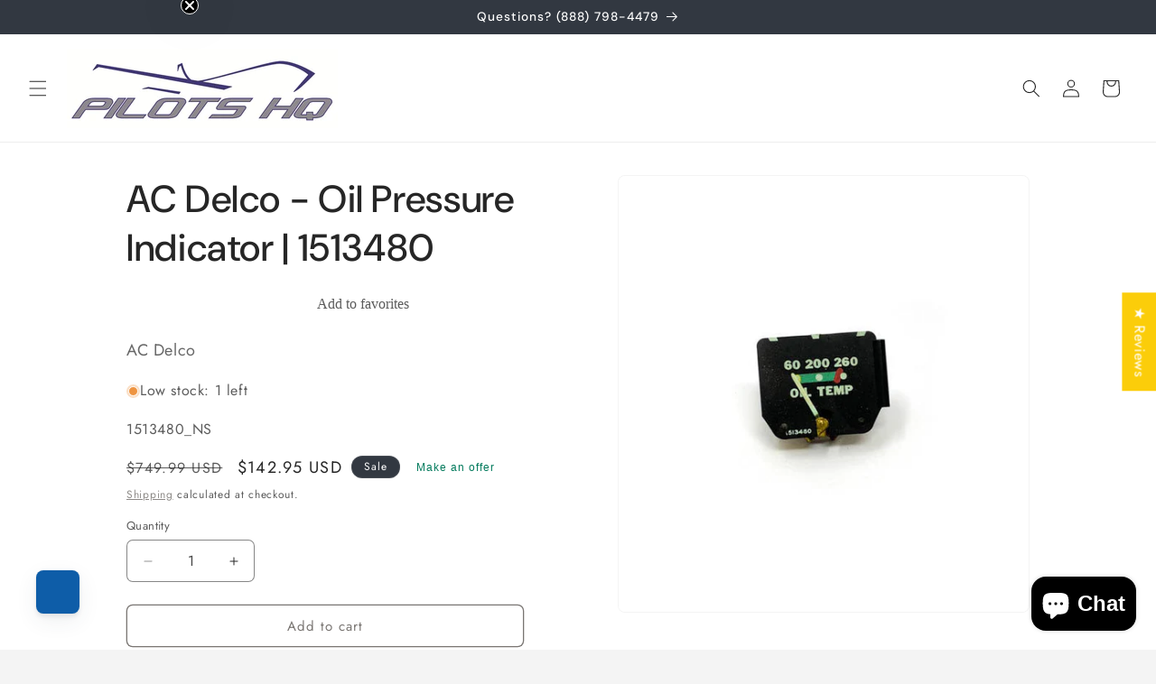

--- FILE ---
content_type: application/x-javascript
request_url: https://app.sealsubscriptions.com/shopify/public/status/shop/pilotshq.myshopify.com.js?1769540303
body_size: -369
content:
var sealsubscriptions_settings_updated='1769353781c';

--- FILE ---
content_type: application/x-javascript
request_url: https://app.sealsubscriptions.com/shopify/public/status/shop/pilotshq.myshopify.com.js?1769540294
body_size: -157
content:
var sealsubscriptions_settings_updated='1769353781c';

--- FILE ---
content_type: text/javascript; charset=utf-8
request_url: https://www.pilotshq.com/products/1513480_ns.js
body_size: 794
content:
{"id":7592322367624,"title":"AC Delco - Oil Pressure Indicator | 1513480","handle":"1513480_ns","description":"\u003ctable width=\"100%\"\u003e\n\u003ctbody\u003e\n\u003ctr\u003e\n\u003ctd style=\"width: 43.4705%;\"\u003ePart Number\u003c\/td\u003e\n\u003ctd style=\"width: 54.025%;\"\u003e1513480\u003c\/td\u003e\n\u003c\/tr\u003e\n\u003ctr\u003e\n\u003ctd style=\"width: 43.4705%;\"\u003eAlternative Part Number\u003c\/td\u003e\n\u003ctd style=\"width: 54.025%;\"\u003e \u003cspan\u003e1513480;752057;26466-000;442799;550-794;752-057;752-078;752-118\u003c\/span\u003e\n\u003c\/td\u003e\n\u003c\/tr\u003e\n\u003ctr\u003e\n\u003ctd style=\"width: 43.4705%;\"\u003eCondition\u003c\/td\u003e\n\u003ctd style=\"width: 54.025%;\"\u003eNew Old Stock\u003c\/td\u003e\n\u003c\/tr\u003e\n\u003c\/tbody\u003e\n\u003c\/table\u003e","published_at":"2019-05-23T14:28:24-04:00","created_at":"2023-10-20T09:45:05-04:00","vendor":"AC Delco","type":"","tags":["Aircraft Parts","AIRCRAFTSURPLUS","New Surplus","OBO"],"price":14295,"price_min":14295,"price_max":14295,"available":true,"price_varies":false,"compare_at_price":74999,"compare_at_price_min":74999,"compare_at_price_max":74999,"compare_at_price_varies":false,"variants":[{"id":41372959473800,"title":"Default Title","option1":"Default Title","option2":null,"option3":null,"sku":"1513480_NS","requires_shipping":true,"taxable":true,"featured_image":null,"available":true,"name":"AC Delco - Oil Pressure Indicator | 1513480","public_title":null,"options":["Default Title"],"price":14295,"weight":227,"compare_at_price":74999,"inventory_management":"shopify","barcode":null,"requires_selling_plan":false,"selling_plan_allocations":[]}],"images":["\/\/cdn.shopify.com\/s\/files\/1\/0331\/9391\/8600\/files\/1513480NS.jpg?v=1697809513"],"featured_image":"\/\/cdn.shopify.com\/s\/files\/1\/0331\/9391\/8600\/files\/1513480NS.jpg?v=1697809513","options":[{"name":"Title","position":1,"values":["Default Title"]}],"url":"\/products\/1513480_ns","media":[{"alt":"AC Delco - Oil Pressure Indicator | 1513480","id":25159754219656,"position":1,"preview_image":{"aspect_ratio":0.94,"height":600,"width":564,"src":"https:\/\/cdn.shopify.com\/s\/files\/1\/0331\/9391\/8600\/files\/1513480NS.jpg?v=1697809513"},"aspect_ratio":0.94,"height":600,"media_type":"image","src":"https:\/\/cdn.shopify.com\/s\/files\/1\/0331\/9391\/8600\/files\/1513480NS.jpg?v=1697809513","width":564}],"requires_selling_plan":false,"selling_plan_groups":[]}

--- FILE ---
content_type: text/javascript; charset=utf-8
request_url: https://pfp-app.herokuapp.com/get_script/4096c89c466611edae23bee0f2e47454.js?v=521796&shop=pilotshq.myshopify.com
body_size: 723
content:
function PFPL_loadScript(url, success) {
     var script = document.createElement('script');
     script.src = url;
     var head = document.getElementsByTagName('head')[0],
     done = false;
     head.appendChild(script);
     script.onload = script.onreadystatechange = function() {
        if (!done && (!this.readyState || this.readyState == 'loaded' || this.readyState == 'complete')) {
             done = true;
             success();
             script.onload = script.onreadystatechange = null;
             head.removeChild(script);
        }
    };
}


function PFPL_main() {
    console.log('%c------ Geolocation Warnings & Pop Ups by Effective Apps is Initializing ------', 'color: cyan');
    console.log('%c------ Contact us at support@effectify.co for help and questions about the app ------', 'color: cyan');
    if (window.ShopifyAnalytics !== undefined && window.ShopifyAnalytics.hasOwnProperty('meta') && window.ShopifyAnalytics.meta.hasOwnProperty('product') && window.ShopifyAnalytics.meta.product.hasOwnProperty('id')) {
        PFPL_loadScript('https://pfp-app.herokuapp.com/get_warnings/4096c89c466611edae23bee0f2e47454.js?v=521796&product_id=' + window.ShopifyAnalytics.meta.product.id.toString(), function() {});
    }
}


if (typeof jQuery === 'undefined') {
    PFPL_loadScript('https://cdnjs.cloudflare.com/ajax/libs/jquery/3.4.1/jquery.min.js', function() {
        if (typeof Swal === 'undefined') {
            PFPL_loadScript('https://cdn.jsdelivr.net/npm/sweetalert2@9', PFPL_main);
        } else {
            PFPL_main();
        }
    });
}
else {
    if (typeof Swal === 'undefined'){
        PFPL_loadScript('https://cdn.jsdelivr.net/npm/sweetalert2@9', PFPL_main);
    } else {
        PFPL_main();
    }
}

--- FILE ---
content_type: text/javascript; charset=utf-8
request_url: https://www.pilotshq.com/products/1513480_ns.js
body_size: 179
content:
{"id":7592322367624,"title":"AC Delco - Oil Pressure Indicator | 1513480","handle":"1513480_ns","description":"\u003ctable width=\"100%\"\u003e\n\u003ctbody\u003e\n\u003ctr\u003e\n\u003ctd style=\"width: 43.4705%;\"\u003ePart Number\u003c\/td\u003e\n\u003ctd style=\"width: 54.025%;\"\u003e1513480\u003c\/td\u003e\n\u003c\/tr\u003e\n\u003ctr\u003e\n\u003ctd style=\"width: 43.4705%;\"\u003eAlternative Part Number\u003c\/td\u003e\n\u003ctd style=\"width: 54.025%;\"\u003e \u003cspan\u003e1513480;752057;26466-000;442799;550-794;752-057;752-078;752-118\u003c\/span\u003e\n\u003c\/td\u003e\n\u003c\/tr\u003e\n\u003ctr\u003e\n\u003ctd style=\"width: 43.4705%;\"\u003eCondition\u003c\/td\u003e\n\u003ctd style=\"width: 54.025%;\"\u003eNew Old Stock\u003c\/td\u003e\n\u003c\/tr\u003e\n\u003c\/tbody\u003e\n\u003c\/table\u003e","published_at":"2019-05-23T14:28:24-04:00","created_at":"2023-10-20T09:45:05-04:00","vendor":"AC Delco","type":"","tags":["Aircraft Parts","AIRCRAFTSURPLUS","New Surplus","OBO"],"price":14295,"price_min":14295,"price_max":14295,"available":true,"price_varies":false,"compare_at_price":74999,"compare_at_price_min":74999,"compare_at_price_max":74999,"compare_at_price_varies":false,"variants":[{"id":41372959473800,"title":"Default Title","option1":"Default Title","option2":null,"option3":null,"sku":"1513480_NS","requires_shipping":true,"taxable":true,"featured_image":null,"available":true,"name":"AC Delco - Oil Pressure Indicator | 1513480","public_title":null,"options":["Default Title"],"price":14295,"weight":227,"compare_at_price":74999,"inventory_management":"shopify","barcode":null,"requires_selling_plan":false,"selling_plan_allocations":[]}],"images":["\/\/cdn.shopify.com\/s\/files\/1\/0331\/9391\/8600\/files\/1513480NS.jpg?v=1697809513"],"featured_image":"\/\/cdn.shopify.com\/s\/files\/1\/0331\/9391\/8600\/files\/1513480NS.jpg?v=1697809513","options":[{"name":"Title","position":1,"values":["Default Title"]}],"url":"\/products\/1513480_ns","media":[{"alt":"AC Delco - Oil Pressure Indicator | 1513480","id":25159754219656,"position":1,"preview_image":{"aspect_ratio":0.94,"height":600,"width":564,"src":"https:\/\/cdn.shopify.com\/s\/files\/1\/0331\/9391\/8600\/files\/1513480NS.jpg?v=1697809513"},"aspect_ratio":0.94,"height":600,"media_type":"image","src":"https:\/\/cdn.shopify.com\/s\/files\/1\/0331\/9391\/8600\/files\/1513480NS.jpg?v=1697809513","width":564}],"requires_selling_plan":false,"selling_plan_groups":[]}

--- FILE ---
content_type: text/javascript; charset=utf-8
request_url: https://pfp-app.herokuapp.com/get_warnings/4096c89c466611edae23bee0f2e47454.js?v=521796&product_id=7592322367624
body_size: 1642
content:
class ProductFinePrints {
    constructor(geolocationCountry=null) {
        this.productFinePrints_ = [];
        this.firedAlerts_ = [];
        this.geolocationCountry_ = geolocationCountry;
        this.themeName_ = this.getThemeName_();
    }

    getThemeName_() {
        try {
            if (window.PFP_THEME_NAME_OVERRIDE !== undefined) {
                return window.TAC_THEME_NAME_OVERRIDE;
            }
            else if (window.BOOMR !== undefined && window.BOOMR.themeName !== undefined && window.BOOMR.themeName.length > 0) {
                return window.BOOMR.themeName.toLowerCase();
            }
            else if (window.Shopify !== undefined && window.Shopify.theme !== undefined && window.Shopify.theme.schema_name !== undefined && window.Shopify.theme.schema_name.length > 0) {
                return window.Shopify.theme.schema_name.toLowerCase();
            }
            else {
                return Shopify.theme.name.toLowerCase();
            }
        }
        catch (err) {
            return "";
        }
    }

    plantFinePrints() {
        let targetElement = this.concludeTargetElement_();
        let finePrintsContainer = this.createFinePrintsContainer_();
        targetElement.parentNode.insertBefore(finePrintsContainer, targetElement.nextSibling);
    }

    showSwalAlert_(id, content, msgType) {
        let _this = this;
        Swal.fire({
            icon: msgType,
            html: content,
            focusConfirm: false,
        }).then(function() {
            _this.firedAlerts_.push(id);
            localStorage.setItem(id, JSON.stringify({"last_seen_ts": Date.now()}));
            _this.createFinePrintsContainer_();
            jQuery.get('https://pfp-app.herokuapp.com/ri/4096c89c466611edae23bee0f2e47454.js');
        });
    }

    createFinePrintsContainer_() {
        let finePrintsContainer = document.createElement("div");
        let finePrintIndex = 1;
        let finePrintElement;
        let finePrintDivider = document.createElement("div");

        finePrintDivider.innerHTML = "<br />";
        finePrintsContainer.setAttribute("id", "effective_apps_finePrintsContainer");
        for (let finePrint of this.productFinePrints_) {
            if (this.firedAlerts_.indexOf(finePrint["id"]) > -1) {
                continue;
            }

            if (finePrint["geolocation_countries"].length > 0 && this.geolocationCountry_ !== null) {
                let geolocationCountries = finePrint["geolocation_countries"];
                if (geolocationCountries.indexOf(this.geolocationCountry_) === -1) {
                    continue;
                }
            }

            if (finePrint["type"] === 1) {
                this.firedAlerts_.push(finePrint["id"]);
                finePrintElement = document.createElement("div");
                finePrintElement.setAttribute("id", `effective_apps_finePrint-${finePrintIndex.toString()}`);
                finePrintElement.innerHTML = finePrint["html"];
                finePrintsContainer.appendChild(finePrintElement);
                finePrintsContainer.appendChild(finePrintDivider);
                jQuery.get('https://pfp-app.herokuapp.com/ri/4096c89c466611edae23bee0f2e47454.js');
                finePrintIndex++;
            }
            else if (finePrint["type"] === 2) {
                var savedAlert = JSON.parse(localStorage.getItem(finePrint["id"]));
                if (savedAlert === null) {
                    this.showSwalAlert_(finePrint["id"], finePrint["html"], "");
                }
                else {
                    var savedDate = savedAlert["last_seen_ts"];
                    if ((Date.now() - savedDate) > 86400000) {
                        this.showSwalAlert_(finePrint["id"], finePrint["html"], "");
                    }
                }
                finePrintIndex++;
            }
            else if (finePrint["type"] === 3) {
                var savedAlert = JSON.parse(localStorage.getItem(finePrint["id"]));
                if (savedAlert === null) {
                    this.showSwalAlert_(finePrint["id"], finePrint["html"], "info");
                }
                else {
                    var savedDate = savedAlert["last_seen_ts"];
                    if ((Date.now() - savedDate) > 86400000) {
                        this.showSwalAlert_(finePrint["id"], finePrint["html"], "info");
                    }
                }
                finePrintIndex++;
            }
            else if (finePrint["type"] === 4) {
                var savedAlert = JSON.parse(localStorage.getItem(finePrint["id"]));
                if (savedAlert === null) {
                    this.showSwalAlert_(finePrint["id"], finePrint["html"], "warning");
                }
                else {
                    var savedDate = savedAlert["last_seen_ts"];
                    if ((Date.now() - savedDate) > 86400000) {
                        this.showSwalAlert_(finePrint["id"], finePrint["html"], "warning");
                    }
                }
                finePrintIndex++;
            }
            else if (finePrint["type"] === 5) {
                var savedAlert = JSON.parse(localStorage.getItem(finePrint["id"]));
                if (savedAlert === null) {
                    this.showSwalAlert_(finePrint["id"], finePrint["html"], "error");
                }
                else {
                    var savedDate = savedAlert["last_seen_ts"];
                    if ((Date.now() - savedDate) > 86400000) {
                        this.showSwalAlert_(finePrint["id"], finePrint["html"], "error");
                    }
                }
                finePrintIndex++;
            }
            else if (finePrint["type"] === 6) {
                var savedAlert = JSON.parse(localStorage.getItem(finePrint["id"]));
                if (savedAlert === null) {
                    this.showSwalAlert_(finePrint["id"], finePrint["html"], "success");
                }
                else {
                    var savedDate = savedAlert["last_seen_ts"];
                    if ((Date.now() - savedDate) > 86400000) {
                        this.showSwalAlert_(finePrint["id"], finePrint["html"], "success");
                    }
                }
                finePrintIndex++;
            }
            else if (finePrint["type"] === 7) {
                this.showSwalAlert_(finePrint["id"], finePrint["html"], "");
                finePrintIndex++;
            }
        }

        return finePrintsContainer;
    }

    concludeTargetElement_() {
        if (document.querySelector("*[pfp-override='true']") !== null) {
            return document.querySelector("*[pfp-override='true']");
        }

        if (this.themeName_.indexOf("dawn") > -1) {
            let pdSelectors = [
                '*[class*="product__description"]',
                '*[class*="product__info-wrapper"]',
            ];

            for (let selector of pdSelectors) {
                let elementSearchResult = document.querySelector(selector + ":not([pfp-ignore='true'])");
                if (elementSearchResult !== null) {
                    return elementSearchResult;
                }
            }
        }
        else if (this.themeName_.indexOf("boundless") > -1) {
            let pdSelectors = [
                '*[itemprop="description"]',
                '*[class*="product-single__description"]'
            ];

            for (let selector of pdSelectors) {
                let elementSearchResult = document.querySelector(selector + ":not([pfp-ignore='true'])");
                if (elementSearchResult !== null) {
                    return elementSearchResult;
                }
            }
        }
        else if (this.themeName_.indexOf("influence") > -1) {
            let pdSelectors = [
                '*[data-name="description"]',
                'product-form'
            ];

            for (let selector of pdSelectors) {
                let elementSearchResult = document.querySelector(selector + ":not([pfp-ignore='true'])");
                if (elementSearchResult !== null) {
                    return elementSearchResult;
                }
            }
        }

        return document.querySelector("form[action*='/cart/add']:not([pfp-ignore='true'])").parentElement;
    }
}

function PFP_main(geolocationCountry=null) {
    if (window.PFP_SCRIPT_INJECTED === undefined) {
        window.PFP_SCRIPT_INJECTED = true;
        if (ShopifyAnalytics.meta.page.pageType !== "product") {
            return;
        }

        let productFinePrints = new ProductFinePrints(geolocationCountry);
        productFinePrints.plantFinePrints();
    }
}

function PFP_getGeolocationCountry(callback) {
    jQuery.getJSON('https://get.geojs.io/v1/ip/geo.json', function(result) {
        callback(result.country_code);
    });
}

if (false) {
    PFP_getGeolocationCountry(PFP_main)
}
else {
    PFP_main();
}